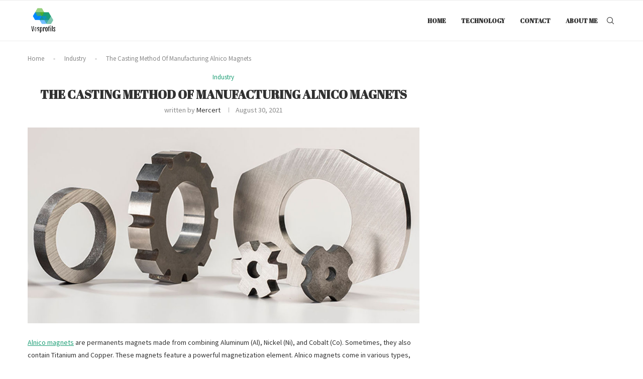

--- FILE ---
content_type: text/html; charset=UTF-8
request_url: https://vosprofils.com/the-casting-method-of-manufacturing-alnico-magnets/
body_size: 18742
content:
<!DOCTYPE html>
<html lang="en-US" prefix="og: https://ogp.me/ns#">
<head>
    <meta charset="UTF-8">
    <meta http-equiv="X-UA-Compatible" content="IE=edge">
    <meta name="viewport" content="width=device-width, initial-scale=1">
    <link rel="profile" href="https://gmpg.org/xfn/11" />
	        <link rel="shortcut icon" href="https://vosprofils.com/wp-content/uploads/sites/219/2019/03/gaoding.png"
              type="image/x-icon"/>
        <link rel="apple-touch-icon" sizes="180x180" href="https://vosprofils.com/wp-content/uploads/sites/219/2019/03/gaoding.png">
	    <link rel="alternate" type="application/rss+xml" title="vosprofils.com RSS Feed"
          href="https://vosprofils.com/feed/"/>
    <link rel="alternate" type="application/atom+xml" title="vosprofils.com Atom Feed"
          href="https://vosprofils.com/feed/atom/"/>
    <link rel="pingback" href="https://vosprofils.com/xmlrpc.php"/>
    <!--[if lt IE 9]>
	<script src="https://vosprofils.com/wp-content/themes/soledad/js/html5.js"></script>
	<![endif]-->
		<style>img:is([sizes="auto" i], [sizes^="auto," i]) { contain-intrinsic-size: 3000px 1500px }</style>
	
<!-- Search Engine Optimization by Rank Math - https://rankmath.com/ -->
<title>The Casting Method Of Manufacturing Alnico Magnets - vosprofils.com</title>
<meta name="description" content="Alnico magnets are permanents magnets made from combining Aluminum (Al), Nickel (Ni), and Cobalt (Co). Sometimes, they also contain Titanium and Copper. These"/>
<meta name="robots" content="follow, index, max-snippet:-1, max-video-preview:-1, max-image-preview:large"/>
<link rel="canonical" href="https://vosprofils.com/the-casting-method-of-manufacturing-alnico-magnets/" />
<meta property="og:locale" content="en_US" />
<meta property="og:type" content="article" />
<meta property="og:title" content="The Casting Method Of Manufacturing Alnico Magnets - vosprofils.com" />
<meta property="og:description" content="Alnico magnets are permanents magnets made from combining Aluminum (Al), Nickel (Ni), and Cobalt (Co). Sometimes, they also contain Titanium and Copper. These" />
<meta property="og:url" content="https://vosprofils.com/the-casting-method-of-manufacturing-alnico-magnets/" />
<meta property="og:site_name" content="manufacture and industry info sharing" />
<meta property="article:section" content="Industry" />
<meta property="og:updated_time" content="2021-09-01T07:28:45+00:00" />
<meta property="og:image" content="https://vosprofils.com/wp-content/uploads/sites/219/2021/09/10-alnico-magnets-manufacturing-alnico-magnets.jpg" />
<meta property="og:image:secure_url" content="https://vosprofils.com/wp-content/uploads/sites/219/2021/09/10-alnico-magnets-manufacturing-alnico-magnets.jpg" />
<meta property="og:image:width" content="1000" />
<meta property="og:image:height" content="500" />
<meta property="og:image:alt" content="The Casting Method Of Manufacturing Alnico Magnets" />
<meta property="og:image:type" content="image/jpeg" />
<meta name="twitter:card" content="summary_large_image" />
<meta name="twitter:title" content="The Casting Method Of Manufacturing Alnico Magnets - vosprofils.com" />
<meta name="twitter:description" content="Alnico magnets are permanents magnets made from combining Aluminum (Al), Nickel (Ni), and Cobalt (Co). Sometimes, they also contain Titanium and Copper. These" />
<meta name="twitter:image" content="https://vosprofils.com/wp-content/uploads/sites/219/2021/09/10-alnico-magnets-manufacturing-alnico-magnets.jpg" />
<meta name="twitter:label1" content="Written by" />
<meta name="twitter:data1" content="Mercert" />
<meta name="twitter:label2" content="Time to read" />
<meta name="twitter:data2" content="2 minutes" />
<!-- /Rank Math WordPress SEO plugin -->

<link rel='dns-prefetch' href='//fonts.googleapis.com' />
<link rel="alternate" type="application/rss+xml" title="vosprofils.com &raquo; Feed" href="https://vosprofils.com/feed/" />
<link rel="alternate" type="application/rss+xml" title="vosprofils.com &raquo; Comments Feed" href="https://vosprofils.com/comments/feed/" />
<script type="text/javascript">
/* <![CDATA[ */
window._wpemojiSettings = {"baseUrl":"https:\/\/s.w.org\/images\/core\/emoji\/16.0.1\/72x72\/","ext":".png","svgUrl":"https:\/\/s.w.org\/images\/core\/emoji\/16.0.1\/svg\/","svgExt":".svg","source":{"concatemoji":"https:\/\/vosprofils.com\/wp-includes\/js\/wp-emoji-release.min.js?ver=6.8.3"}};
/*! This file is auto-generated */
!function(s,n){var o,i,e;function c(e){try{var t={supportTests:e,timestamp:(new Date).valueOf()};sessionStorage.setItem(o,JSON.stringify(t))}catch(e){}}function p(e,t,n){e.clearRect(0,0,e.canvas.width,e.canvas.height),e.fillText(t,0,0);var t=new Uint32Array(e.getImageData(0,0,e.canvas.width,e.canvas.height).data),a=(e.clearRect(0,0,e.canvas.width,e.canvas.height),e.fillText(n,0,0),new Uint32Array(e.getImageData(0,0,e.canvas.width,e.canvas.height).data));return t.every(function(e,t){return e===a[t]})}function u(e,t){e.clearRect(0,0,e.canvas.width,e.canvas.height),e.fillText(t,0,0);for(var n=e.getImageData(16,16,1,1),a=0;a<n.data.length;a++)if(0!==n.data[a])return!1;return!0}function f(e,t,n,a){switch(t){case"flag":return n(e,"\ud83c\udff3\ufe0f\u200d\u26a7\ufe0f","\ud83c\udff3\ufe0f\u200b\u26a7\ufe0f")?!1:!n(e,"\ud83c\udde8\ud83c\uddf6","\ud83c\udde8\u200b\ud83c\uddf6")&&!n(e,"\ud83c\udff4\udb40\udc67\udb40\udc62\udb40\udc65\udb40\udc6e\udb40\udc67\udb40\udc7f","\ud83c\udff4\u200b\udb40\udc67\u200b\udb40\udc62\u200b\udb40\udc65\u200b\udb40\udc6e\u200b\udb40\udc67\u200b\udb40\udc7f");case"emoji":return!a(e,"\ud83e\udedf")}return!1}function g(e,t,n,a){var r="undefined"!=typeof WorkerGlobalScope&&self instanceof WorkerGlobalScope?new OffscreenCanvas(300,150):s.createElement("canvas"),o=r.getContext("2d",{willReadFrequently:!0}),i=(o.textBaseline="top",o.font="600 32px Arial",{});return e.forEach(function(e){i[e]=t(o,e,n,a)}),i}function t(e){var t=s.createElement("script");t.src=e,t.defer=!0,s.head.appendChild(t)}"undefined"!=typeof Promise&&(o="wpEmojiSettingsSupports",i=["flag","emoji"],n.supports={everything:!0,everythingExceptFlag:!0},e=new Promise(function(e){s.addEventListener("DOMContentLoaded",e,{once:!0})}),new Promise(function(t){var n=function(){try{var e=JSON.parse(sessionStorage.getItem(o));if("object"==typeof e&&"number"==typeof e.timestamp&&(new Date).valueOf()<e.timestamp+604800&&"object"==typeof e.supportTests)return e.supportTests}catch(e){}return null}();if(!n){if("undefined"!=typeof Worker&&"undefined"!=typeof OffscreenCanvas&&"undefined"!=typeof URL&&URL.createObjectURL&&"undefined"!=typeof Blob)try{var e="postMessage("+g.toString()+"("+[JSON.stringify(i),f.toString(),p.toString(),u.toString()].join(",")+"));",a=new Blob([e],{type:"text/javascript"}),r=new Worker(URL.createObjectURL(a),{name:"wpTestEmojiSupports"});return void(r.onmessage=function(e){c(n=e.data),r.terminate(),t(n)})}catch(e){}c(n=g(i,f,p,u))}t(n)}).then(function(e){for(var t in e)n.supports[t]=e[t],n.supports.everything=n.supports.everything&&n.supports[t],"flag"!==t&&(n.supports.everythingExceptFlag=n.supports.everythingExceptFlag&&n.supports[t]);n.supports.everythingExceptFlag=n.supports.everythingExceptFlag&&!n.supports.flag,n.DOMReady=!1,n.readyCallback=function(){n.DOMReady=!0}}).then(function(){return e}).then(function(){var e;n.supports.everything||(n.readyCallback(),(e=n.source||{}).concatemoji?t(e.concatemoji):e.wpemoji&&e.twemoji&&(t(e.twemoji),t(e.wpemoji)))}))}((window,document),window._wpemojiSettings);
/* ]]> */
</script>
<style id='wp-emoji-styles-inline-css' type='text/css'>

	img.wp-smiley, img.emoji {
		display: inline !important;
		border: none !important;
		box-shadow: none !important;
		height: 1em !important;
		width: 1em !important;
		margin: 0 0.07em !important;
		vertical-align: -0.1em !important;
		background: none !important;
		padding: 0 !important;
	}
</style>
<link rel='stylesheet' id='wp-block-library-css' href='https://vosprofils.com/wp-includes/css/dist/block-library/style.min.css?ver=6.8.3' type='text/css' media='all' />
<style id='wp-block-library-theme-inline-css' type='text/css'>
.wp-block-audio :where(figcaption){color:#555;font-size:13px;text-align:center}.is-dark-theme .wp-block-audio :where(figcaption){color:#ffffffa6}.wp-block-audio{margin:0 0 1em}.wp-block-code{border:1px solid #ccc;border-radius:4px;font-family:Menlo,Consolas,monaco,monospace;padding:.8em 1em}.wp-block-embed :where(figcaption){color:#555;font-size:13px;text-align:center}.is-dark-theme .wp-block-embed :where(figcaption){color:#ffffffa6}.wp-block-embed{margin:0 0 1em}.blocks-gallery-caption{color:#555;font-size:13px;text-align:center}.is-dark-theme .blocks-gallery-caption{color:#ffffffa6}:root :where(.wp-block-image figcaption){color:#555;font-size:13px;text-align:center}.is-dark-theme :root :where(.wp-block-image figcaption){color:#ffffffa6}.wp-block-image{margin:0 0 1em}.wp-block-pullquote{border-bottom:4px solid;border-top:4px solid;color:currentColor;margin-bottom:1.75em}.wp-block-pullquote cite,.wp-block-pullquote footer,.wp-block-pullquote__citation{color:currentColor;font-size:.8125em;font-style:normal;text-transform:uppercase}.wp-block-quote{border-left:.25em solid;margin:0 0 1.75em;padding-left:1em}.wp-block-quote cite,.wp-block-quote footer{color:currentColor;font-size:.8125em;font-style:normal;position:relative}.wp-block-quote:where(.has-text-align-right){border-left:none;border-right:.25em solid;padding-left:0;padding-right:1em}.wp-block-quote:where(.has-text-align-center){border:none;padding-left:0}.wp-block-quote.is-large,.wp-block-quote.is-style-large,.wp-block-quote:where(.is-style-plain){border:none}.wp-block-search .wp-block-search__label{font-weight:700}.wp-block-search__button{border:1px solid #ccc;padding:.375em .625em}:where(.wp-block-group.has-background){padding:1.25em 2.375em}.wp-block-separator.has-css-opacity{opacity:.4}.wp-block-separator{border:none;border-bottom:2px solid;margin-left:auto;margin-right:auto}.wp-block-separator.has-alpha-channel-opacity{opacity:1}.wp-block-separator:not(.is-style-wide):not(.is-style-dots){width:100px}.wp-block-separator.has-background:not(.is-style-dots){border-bottom:none;height:1px}.wp-block-separator.has-background:not(.is-style-wide):not(.is-style-dots){height:2px}.wp-block-table{margin:0 0 1em}.wp-block-table td,.wp-block-table th{word-break:normal}.wp-block-table :where(figcaption){color:#555;font-size:13px;text-align:center}.is-dark-theme .wp-block-table :where(figcaption){color:#ffffffa6}.wp-block-video :where(figcaption){color:#555;font-size:13px;text-align:center}.is-dark-theme .wp-block-video :where(figcaption){color:#ffffffa6}.wp-block-video{margin:0 0 1em}:root :where(.wp-block-template-part.has-background){margin-bottom:0;margin-top:0;padding:1.25em 2.375em}
</style>
<style id='classic-theme-styles-inline-css' type='text/css'>
/*! This file is auto-generated */
.wp-block-button__link{color:#fff;background-color:#32373c;border-radius:9999px;box-shadow:none;text-decoration:none;padding:calc(.667em + 2px) calc(1.333em + 2px);font-size:1.125em}.wp-block-file__button{background:#32373c;color:#fff;text-decoration:none}
</style>
<style id='global-styles-inline-css' type='text/css'>
:root{--wp--preset--aspect-ratio--square: 1;--wp--preset--aspect-ratio--4-3: 4/3;--wp--preset--aspect-ratio--3-4: 3/4;--wp--preset--aspect-ratio--3-2: 3/2;--wp--preset--aspect-ratio--2-3: 2/3;--wp--preset--aspect-ratio--16-9: 16/9;--wp--preset--aspect-ratio--9-16: 9/16;--wp--preset--color--black: #000000;--wp--preset--color--cyan-bluish-gray: #abb8c3;--wp--preset--color--white: #ffffff;--wp--preset--color--pale-pink: #f78da7;--wp--preset--color--vivid-red: #cf2e2e;--wp--preset--color--luminous-vivid-orange: #ff6900;--wp--preset--color--luminous-vivid-amber: #fcb900;--wp--preset--color--light-green-cyan: #7bdcb5;--wp--preset--color--vivid-green-cyan: #00d084;--wp--preset--color--pale-cyan-blue: #8ed1fc;--wp--preset--color--vivid-cyan-blue: #0693e3;--wp--preset--color--vivid-purple: #9b51e0;--wp--preset--gradient--vivid-cyan-blue-to-vivid-purple: linear-gradient(135deg,rgba(6,147,227,1) 0%,rgb(155,81,224) 100%);--wp--preset--gradient--light-green-cyan-to-vivid-green-cyan: linear-gradient(135deg,rgb(122,220,180) 0%,rgb(0,208,130) 100%);--wp--preset--gradient--luminous-vivid-amber-to-luminous-vivid-orange: linear-gradient(135deg,rgba(252,185,0,1) 0%,rgba(255,105,0,1) 100%);--wp--preset--gradient--luminous-vivid-orange-to-vivid-red: linear-gradient(135deg,rgba(255,105,0,1) 0%,rgb(207,46,46) 100%);--wp--preset--gradient--very-light-gray-to-cyan-bluish-gray: linear-gradient(135deg,rgb(238,238,238) 0%,rgb(169,184,195) 100%);--wp--preset--gradient--cool-to-warm-spectrum: linear-gradient(135deg,rgb(74,234,220) 0%,rgb(151,120,209) 20%,rgb(207,42,186) 40%,rgb(238,44,130) 60%,rgb(251,105,98) 80%,rgb(254,248,76) 100%);--wp--preset--gradient--blush-light-purple: linear-gradient(135deg,rgb(255,206,236) 0%,rgb(152,150,240) 100%);--wp--preset--gradient--blush-bordeaux: linear-gradient(135deg,rgb(254,205,165) 0%,rgb(254,45,45) 50%,rgb(107,0,62) 100%);--wp--preset--gradient--luminous-dusk: linear-gradient(135deg,rgb(255,203,112) 0%,rgb(199,81,192) 50%,rgb(65,88,208) 100%);--wp--preset--gradient--pale-ocean: linear-gradient(135deg,rgb(255,245,203) 0%,rgb(182,227,212) 50%,rgb(51,167,181) 100%);--wp--preset--gradient--electric-grass: linear-gradient(135deg,rgb(202,248,128) 0%,rgb(113,206,126) 100%);--wp--preset--gradient--midnight: linear-gradient(135deg,rgb(2,3,129) 0%,rgb(40,116,252) 100%);--wp--preset--font-size--small: 12px;--wp--preset--font-size--medium: 20px;--wp--preset--font-size--large: 32px;--wp--preset--font-size--x-large: 42px;--wp--preset--font-size--normal: 14px;--wp--preset--font-size--huge: 42px;--wp--preset--spacing--20: 0.44rem;--wp--preset--spacing--30: 0.67rem;--wp--preset--spacing--40: 1rem;--wp--preset--spacing--50: 1.5rem;--wp--preset--spacing--60: 2.25rem;--wp--preset--spacing--70: 3.38rem;--wp--preset--spacing--80: 5.06rem;--wp--preset--shadow--natural: 6px 6px 9px rgba(0, 0, 0, 0.2);--wp--preset--shadow--deep: 12px 12px 50px rgba(0, 0, 0, 0.4);--wp--preset--shadow--sharp: 6px 6px 0px rgba(0, 0, 0, 0.2);--wp--preset--shadow--outlined: 6px 6px 0px -3px rgba(255, 255, 255, 1), 6px 6px rgba(0, 0, 0, 1);--wp--preset--shadow--crisp: 6px 6px 0px rgba(0, 0, 0, 1);}:where(.is-layout-flex){gap: 0.5em;}:where(.is-layout-grid){gap: 0.5em;}body .is-layout-flex{display: flex;}.is-layout-flex{flex-wrap: wrap;align-items: center;}.is-layout-flex > :is(*, div){margin: 0;}body .is-layout-grid{display: grid;}.is-layout-grid > :is(*, div){margin: 0;}:where(.wp-block-columns.is-layout-flex){gap: 2em;}:where(.wp-block-columns.is-layout-grid){gap: 2em;}:where(.wp-block-post-template.is-layout-flex){gap: 1.25em;}:where(.wp-block-post-template.is-layout-grid){gap: 1.25em;}.has-black-color{color: var(--wp--preset--color--black) !important;}.has-cyan-bluish-gray-color{color: var(--wp--preset--color--cyan-bluish-gray) !important;}.has-white-color{color: var(--wp--preset--color--white) !important;}.has-pale-pink-color{color: var(--wp--preset--color--pale-pink) !important;}.has-vivid-red-color{color: var(--wp--preset--color--vivid-red) !important;}.has-luminous-vivid-orange-color{color: var(--wp--preset--color--luminous-vivid-orange) !important;}.has-luminous-vivid-amber-color{color: var(--wp--preset--color--luminous-vivid-amber) !important;}.has-light-green-cyan-color{color: var(--wp--preset--color--light-green-cyan) !important;}.has-vivid-green-cyan-color{color: var(--wp--preset--color--vivid-green-cyan) !important;}.has-pale-cyan-blue-color{color: var(--wp--preset--color--pale-cyan-blue) !important;}.has-vivid-cyan-blue-color{color: var(--wp--preset--color--vivid-cyan-blue) !important;}.has-vivid-purple-color{color: var(--wp--preset--color--vivid-purple) !important;}.has-black-background-color{background-color: var(--wp--preset--color--black) !important;}.has-cyan-bluish-gray-background-color{background-color: var(--wp--preset--color--cyan-bluish-gray) !important;}.has-white-background-color{background-color: var(--wp--preset--color--white) !important;}.has-pale-pink-background-color{background-color: var(--wp--preset--color--pale-pink) !important;}.has-vivid-red-background-color{background-color: var(--wp--preset--color--vivid-red) !important;}.has-luminous-vivid-orange-background-color{background-color: var(--wp--preset--color--luminous-vivid-orange) !important;}.has-luminous-vivid-amber-background-color{background-color: var(--wp--preset--color--luminous-vivid-amber) !important;}.has-light-green-cyan-background-color{background-color: var(--wp--preset--color--light-green-cyan) !important;}.has-vivid-green-cyan-background-color{background-color: var(--wp--preset--color--vivid-green-cyan) !important;}.has-pale-cyan-blue-background-color{background-color: var(--wp--preset--color--pale-cyan-blue) !important;}.has-vivid-cyan-blue-background-color{background-color: var(--wp--preset--color--vivid-cyan-blue) !important;}.has-vivid-purple-background-color{background-color: var(--wp--preset--color--vivid-purple) !important;}.has-black-border-color{border-color: var(--wp--preset--color--black) !important;}.has-cyan-bluish-gray-border-color{border-color: var(--wp--preset--color--cyan-bluish-gray) !important;}.has-white-border-color{border-color: var(--wp--preset--color--white) !important;}.has-pale-pink-border-color{border-color: var(--wp--preset--color--pale-pink) !important;}.has-vivid-red-border-color{border-color: var(--wp--preset--color--vivid-red) !important;}.has-luminous-vivid-orange-border-color{border-color: var(--wp--preset--color--luminous-vivid-orange) !important;}.has-luminous-vivid-amber-border-color{border-color: var(--wp--preset--color--luminous-vivid-amber) !important;}.has-light-green-cyan-border-color{border-color: var(--wp--preset--color--light-green-cyan) !important;}.has-vivid-green-cyan-border-color{border-color: var(--wp--preset--color--vivid-green-cyan) !important;}.has-pale-cyan-blue-border-color{border-color: var(--wp--preset--color--pale-cyan-blue) !important;}.has-vivid-cyan-blue-border-color{border-color: var(--wp--preset--color--vivid-cyan-blue) !important;}.has-vivid-purple-border-color{border-color: var(--wp--preset--color--vivid-purple) !important;}.has-vivid-cyan-blue-to-vivid-purple-gradient-background{background: var(--wp--preset--gradient--vivid-cyan-blue-to-vivid-purple) !important;}.has-light-green-cyan-to-vivid-green-cyan-gradient-background{background: var(--wp--preset--gradient--light-green-cyan-to-vivid-green-cyan) !important;}.has-luminous-vivid-amber-to-luminous-vivid-orange-gradient-background{background: var(--wp--preset--gradient--luminous-vivid-amber-to-luminous-vivid-orange) !important;}.has-luminous-vivid-orange-to-vivid-red-gradient-background{background: var(--wp--preset--gradient--luminous-vivid-orange-to-vivid-red) !important;}.has-very-light-gray-to-cyan-bluish-gray-gradient-background{background: var(--wp--preset--gradient--very-light-gray-to-cyan-bluish-gray) !important;}.has-cool-to-warm-spectrum-gradient-background{background: var(--wp--preset--gradient--cool-to-warm-spectrum) !important;}.has-blush-light-purple-gradient-background{background: var(--wp--preset--gradient--blush-light-purple) !important;}.has-blush-bordeaux-gradient-background{background: var(--wp--preset--gradient--blush-bordeaux) !important;}.has-luminous-dusk-gradient-background{background: var(--wp--preset--gradient--luminous-dusk) !important;}.has-pale-ocean-gradient-background{background: var(--wp--preset--gradient--pale-ocean) !important;}.has-electric-grass-gradient-background{background: var(--wp--preset--gradient--electric-grass) !important;}.has-midnight-gradient-background{background: var(--wp--preset--gradient--midnight) !important;}.has-small-font-size{font-size: var(--wp--preset--font-size--small) !important;}.has-medium-font-size{font-size: var(--wp--preset--font-size--medium) !important;}.has-large-font-size{font-size: var(--wp--preset--font-size--large) !important;}.has-x-large-font-size{font-size: var(--wp--preset--font-size--x-large) !important;}
:where(.wp-block-post-template.is-layout-flex){gap: 1.25em;}:where(.wp-block-post-template.is-layout-grid){gap: 1.25em;}
:where(.wp-block-columns.is-layout-flex){gap: 2em;}:where(.wp-block-columns.is-layout-grid){gap: 2em;}
:root :where(.wp-block-pullquote){font-size: 1.5em;line-height: 1.6;}
</style>
<link rel='stylesheet' id='contact-form-7-css' href='https://vosprofils.com/wp-content/plugins/contact-form-7/includes/css/styles.css?ver=6.1.4' type='text/css' media='all' />
<link rel='stylesheet' id='penci-fonts-css' href='https://fonts.googleapis.com/css?family=Abril+Fatface%3A300%2C300italic%2C400%2C400italic%2C500%2C500italic%2C700%2C700italic%2C800%2C800italic%7CSource+Sans+Pro%3A300%2C300italic%2C400%2C400italic%2C500%2C500italic%2C600%2C600italic%2C700%2C700italic%2C800%2C800italic%26subset%3Dlatin%2Ccyrillic%2Ccyrillic-ext%2Cgreek%2Cgreek-ext%2Clatin-ext&#038;display=swap&#038;ver=8.2.8' type='text/css' media='all' />
<link rel='stylesheet' id='penci-main-style-css' href='https://vosprofils.com/wp-content/themes/soledad/main.css?ver=8.2.8' type='text/css' media='all' />
<link rel='stylesheet' id='penci-font-awesomeold-css' href='https://vosprofils.com/wp-content/themes/soledad/css/font-awesome.4.7.0.swap.min.css?ver=4.7.0' type='text/css' media='all' />
<link rel='stylesheet' id='penci_icon-css' href='https://vosprofils.com/wp-content/themes/soledad/css/penci-icon.css?ver=8.2.8' type='text/css' media='all' />
<link rel='stylesheet' id='penci_style-css' href='https://vosprofils.com/wp-content/themes/soledad/style.css?ver=8.2.8' type='text/css' media='all' />
<link rel='stylesheet' id='penci_social_counter-css' href='https://vosprofils.com/wp-content/themes/soledad/css/social-counter.css?ver=8.2.8' type='text/css' media='all' />
<script type="text/javascript" src="https://vosprofils.com/wp-includes/js/jquery/jquery.min.js?ver=3.7.1" id="jquery-core-js"></script>
<script type="text/javascript" src="https://vosprofils.com/wp-includes/js/jquery/jquery-migrate.min.js?ver=3.4.1" id="jquery-migrate-js"></script>
<link rel="https://api.w.org/" href="https://vosprofils.com/wp-json/" /><link rel="alternate" title="JSON" type="application/json" href="https://vosprofils.com/wp-json/wp/v2/posts/1453" /><link rel="EditURI" type="application/rsd+xml" title="RSD" href="https://vosprofils.com/xmlrpc.php?rsd" />
<meta name="generator" content="WordPress 6.8.3" />
<link rel='shortlink' href='https://vosprofils.com/?p=1453' />
<link rel="alternate" title="oEmbed (JSON)" type="application/json+oembed" href="https://vosprofils.com/wp-json/oembed/1.0/embed?url=https%3A%2F%2Fvosprofils.com%2Fthe-casting-method-of-manufacturing-alnico-magnets%2F" />
<link rel="alternate" title="oEmbed (XML)" type="text/xml+oembed" href="https://vosprofils.com/wp-json/oembed/1.0/embed?url=https%3A%2F%2Fvosprofils.com%2Fthe-casting-method-of-manufacturing-alnico-magnets%2F&#038;format=xml" />
<style id="penci-custom-style" type="text/css">body{ --pcbg-cl: #fff; --pctext-cl: #313131; --pcborder-cl: #dedede; --pcheading-cl: #313131; --pcmeta-cl: #888888; --pcaccent-cl: #6eb48c; --pcbody-font: 'PT Serif', serif; --pchead-font: 'Raleway', sans-serif; --pchead-wei: bold; } .single.penci-body-single-style-5 #header, .single.penci-body-single-style-6 #header, .single.penci-body-single-style-10 #header, .single.penci-body-single-style-5 .pc-wrapbuilder-header, .single.penci-body-single-style-6 .pc-wrapbuilder-header, .single.penci-body-single-style-10 .pc-wrapbuilder-header { --pchd-mg: 40px; } .fluid-width-video-wrapper > div { position: absolute; left: 0; right: 0; top: 0; width: 100%; height: 100%; } .yt-video-place { position: relative; text-align: center; } .yt-video-place.embed-responsive .start-video { display: block; top: 0; left: 0; bottom: 0; right: 0; position: absolute; transform: none; } .yt-video-place.embed-responsive .start-video img { margin: 0; padding: 0; top: 50%; display: inline-block; position: absolute; left: 50%; transform: translate(-50%, -50%); width: 68px; height: auto; } body { --pchead-font: 'Abril Fatface', sans-serif; } body { --pcbody-font: 'Source Sans Pro', sans-serif; } p{ line-height: 1.8; } .penci-hide-tagupdated{ display: none !important; } .featured-area .penci-image-holder, .featured-area .penci-slider4-overlay, .featured-area .penci-slide-overlay .overlay-link, .featured-style-29 .featured-slider-overlay, .penci-slider38-overlay{ border-radius: ; -webkit-border-radius: ; } .penci-featured-content-right:before{ border-top-right-radius: ; border-bottom-right-radius: ; } .penci-flat-overlay .penci-slide-overlay .penci-mag-featured-content:before{ border-bottom-left-radius: ; border-bottom-right-radius: ; } .container-single .post-image{ border-radius: ; -webkit-border-radius: ; } .penci-mega-thumbnail .penci-image-holder{ border-radius: ; -webkit-border-radius: ; } body{ --pcaccent-cl: #1c9e75; } .penci-menuhbg-toggle:hover .lines-button:after, .penci-menuhbg-toggle:hover .penci-lines:before, .penci-menuhbg-toggle:hover .penci-lines:after,.tags-share-box.tags-share-box-s2 .post-share-plike,.penci-video_playlist .penci-playlist-title,.pencisc-column-2.penci-video_playlist .penci-video-nav .playlist-panel-item, .pencisc-column-1.penci-video_playlist .penci-video-nav .playlist-panel-item,.penci-video_playlist .penci-custom-scroll::-webkit-scrollbar-thumb, .pencisc-button, .post-entry .pencisc-button, .penci-dropcap-box, .penci-dropcap-circle, .penci-login-register input[type="submit"]:hover, .penci-ld .penci-ldin:before, .penci-ldspinner > div{ background: #1c9e75; } a, .post-entry .penci-portfolio-filter ul li a:hover, .penci-portfolio-filter ul li a:hover, .penci-portfolio-filter ul li.active a, .post-entry .penci-portfolio-filter ul li.active a, .penci-countdown .countdown-amount, .archive-box h1, .post-entry a, .container.penci-breadcrumb span a:hover,.container.penci-breadcrumb a:hover, .post-entry blockquote:before, .post-entry blockquote cite, .post-entry blockquote .author, .wpb_text_column blockquote:before, .wpb_text_column blockquote cite, .wpb_text_column blockquote .author, .penci-pagination a:hover, ul.penci-topbar-menu > li a:hover, div.penci-topbar-menu > ul > li a:hover, .penci-recipe-heading a.penci-recipe-print,.penci-review-metas .penci-review-btnbuy, .main-nav-social a:hover, .widget-social .remove-circle a:hover i, .penci-recipe-index .cat > a.penci-cat-name, #bbpress-forums li.bbp-body ul.forum li.bbp-forum-info a:hover, #bbpress-forums li.bbp-body ul.topic li.bbp-topic-title a:hover, #bbpress-forums li.bbp-body ul.forum li.bbp-forum-info .bbp-forum-content a, #bbpress-forums li.bbp-body ul.topic p.bbp-topic-meta a, #bbpress-forums .bbp-breadcrumb a:hover, #bbpress-forums .bbp-forum-freshness a:hover, #bbpress-forums .bbp-topic-freshness a:hover, #buddypress ul.item-list li div.item-title a, #buddypress ul.item-list li h4 a, #buddypress .activity-header a:first-child, #buddypress .comment-meta a:first-child, #buddypress .acomment-meta a:first-child, div.bbp-template-notice a:hover, .penci-menu-hbg .menu li a .indicator:hover, .penci-menu-hbg .menu li a:hover, #sidebar-nav .menu li a:hover, .penci-rlt-popup .rltpopup-meta .rltpopup-title:hover, .penci-video_playlist .penci-video-playlist-item .penci-video-title:hover, .penci_list_shortcode li:before, .penci-dropcap-box-outline, .penci-dropcap-circle-outline, .penci-dropcap-regular, .penci-dropcap-bold{ color: #1c9e75; } .penci-home-popular-post ul.slick-dots li button:hover, .penci-home-popular-post ul.slick-dots li.slick-active button, .post-entry blockquote .author span:after, .error-image:after, .error-404 .go-back-home a:after, .penci-header-signup-form, .woocommerce span.onsale, .woocommerce #respond input#submit:hover, .woocommerce a.button:hover, .woocommerce button.button:hover, .woocommerce input.button:hover, .woocommerce nav.woocommerce-pagination ul li span.current, .woocommerce div.product .entry-summary div[itemprop="description"]:before, .woocommerce div.product .entry-summary div[itemprop="description"] blockquote .author span:after, .woocommerce div.product .woocommerce-tabs #tab-description blockquote .author span:after, .woocommerce #respond input#submit.alt:hover, .woocommerce a.button.alt:hover, .woocommerce button.button.alt:hover, .woocommerce input.button.alt:hover, .pcheader-icon.shoping-cart-icon > a > span, #penci-demobar .buy-button, #penci-demobar .buy-button:hover, .penci-recipe-heading a.penci-recipe-print:hover,.penci-review-metas .penci-review-btnbuy:hover, .penci-review-process span, .penci-review-score-total, #navigation.menu-style-2 ul.menu ul.sub-menu:before, #navigation.menu-style-2 .menu ul ul.sub-menu:before, .penci-go-to-top-floating, .post-entry.blockquote-style-2 blockquote:before, #bbpress-forums #bbp-search-form .button, #bbpress-forums #bbp-search-form .button:hover, .wrapper-boxed .bbp-pagination-links span.current, #bbpress-forums #bbp_reply_submit:hover, #bbpress-forums #bbp_topic_submit:hover,#main .bbp-login-form .bbp-submit-wrapper button[type="submit"]:hover, #buddypress .dir-search input[type=submit], #buddypress .groups-members-search input[type=submit], #buddypress button:hover, #buddypress a.button:hover, #buddypress a.button:focus, #buddypress input[type=button]:hover, #buddypress input[type=reset]:hover, #buddypress ul.button-nav li a:hover, #buddypress ul.button-nav li.current a, #buddypress div.generic-button a:hover, #buddypress .comment-reply-link:hover, #buddypress input[type=submit]:hover, #buddypress div.pagination .pagination-links .current, #buddypress div.item-list-tabs ul li.selected a, #buddypress div.item-list-tabs ul li.current a, #buddypress div.item-list-tabs ul li a:hover, #buddypress table.notifications thead tr, #buddypress table.notifications-settings thead tr, #buddypress table.profile-settings thead tr, #buddypress table.profile-fields thead tr, #buddypress table.wp-profile-fields thead tr, #buddypress table.messages-notices thead tr, #buddypress table.forum thead tr, #buddypress input[type=submit] { background-color: #1c9e75; } .penci-pagination ul.page-numbers li span.current, #comments_pagination span { color: #fff; background: #1c9e75; border-color: #1c9e75; } .footer-instagram h4.footer-instagram-title > span:before, .woocommerce nav.woocommerce-pagination ul li span.current, .penci-pagination.penci-ajax-more a.penci-ajax-more-button:hover, .penci-recipe-heading a.penci-recipe-print:hover,.penci-review-metas .penci-review-btnbuy:hover, .home-featured-cat-content.style-14 .magcat-padding:before, .wrapper-boxed .bbp-pagination-links span.current, #buddypress .dir-search input[type=submit], #buddypress .groups-members-search input[type=submit], #buddypress button:hover, #buddypress a.button:hover, #buddypress a.button:focus, #buddypress input[type=button]:hover, #buddypress input[type=reset]:hover, #buddypress ul.button-nav li a:hover, #buddypress ul.button-nav li.current a, #buddypress div.generic-button a:hover, #buddypress .comment-reply-link:hover, #buddypress input[type=submit]:hover, #buddypress div.pagination .pagination-links .current, #buddypress input[type=submit], form.pc-searchform.penci-hbg-search-form input.search-input:hover, form.pc-searchform.penci-hbg-search-form input.search-input:focus, .penci-dropcap-box-outline, .penci-dropcap-circle-outline { border-color: #1c9e75; } .woocommerce .woocommerce-error, .woocommerce .woocommerce-info, .woocommerce .woocommerce-message { border-top-color: #1c9e75; } .penci-slider ol.penci-control-nav li a.penci-active, .penci-slider ol.penci-control-nav li a:hover, .penci-related-carousel .owl-dot.active span, .penci-owl-carousel-slider .owl-dot.active span{ border-color: #1c9e75; background-color: #1c9e75; } .woocommerce .woocommerce-message:before, .woocommerce form.checkout table.shop_table .order-total .amount, .woocommerce ul.products li.product .price ins, .woocommerce ul.products li.product .price, .woocommerce div.product p.price ins, .woocommerce div.product span.price ins, .woocommerce div.product p.price, .woocommerce div.product .entry-summary div[itemprop="description"] blockquote:before, .woocommerce div.product .woocommerce-tabs #tab-description blockquote:before, .woocommerce div.product .entry-summary div[itemprop="description"] blockquote cite, .woocommerce div.product .entry-summary div[itemprop="description"] blockquote .author, .woocommerce div.product .woocommerce-tabs #tab-description blockquote cite, .woocommerce div.product .woocommerce-tabs #tab-description blockquote .author, .woocommerce div.product .product_meta > span a:hover, .woocommerce div.product .woocommerce-tabs ul.tabs li.active, .woocommerce ul.cart_list li .amount, .woocommerce ul.product_list_widget li .amount, .woocommerce table.shop_table td.product-name a:hover, .woocommerce table.shop_table td.product-price span, .woocommerce table.shop_table td.product-subtotal span, .woocommerce-cart .cart-collaterals .cart_totals table td .amount, .woocommerce .woocommerce-info:before, .woocommerce div.product span.price, .penci-container-inside.penci-breadcrumb span a:hover,.penci-container-inside.penci-breadcrumb a:hover { color: #1c9e75; } .standard-content .penci-more-link.penci-more-link-button a.more-link, .penci-readmore-btn.penci-btn-make-button a, .penci-featured-cat-seemore.penci-btn-make-button a{ background-color: #1c9e75; color: #fff; } .penci-vernav-toggle:before{ border-top-color: #1c9e75; color: #fff; } .headline-title { background-color: #1c9e75; } .headline-title.nticker-style-2:after, .headline-title.nticker-style-4:after{ border-color: #1c9e75; } body:not(.pcdm-enable) a.penci-topbar-post-title:hover { color: #1c9e75; } body:not(.pcdm-enable) ul.penci-topbar-menu > li a:hover, body:not(.pcdm-enable) div.penci-topbar-menu > ul > li a:hover { color: #1c9e75; } body:not(.pcdm-enable) .penci-topbar-social a:hover { color: #1c9e75; } #penci-login-popup:before{ opacity: ; } #navigation .penci-megamenu .penci-mega-child-categories a.cat-active, #navigation .menu .penci-megamenu .penci-mega-child-categories a:hover, #navigation .menu .penci-megamenu .penci-mega-latest-posts .penci-mega-post a:hover { color: #1c9e75; } #navigation .penci-megamenu .penci-mega-thumbnail .mega-cat-name { background: #1c9e75; } #navigation .menu .sub-menu li a:hover, #navigation .menu .sub-menu li.current-menu-item > a, #navigation .sub-menu li:hover > a { color: #1c9e75; } #navigation.menu-style-2 ul.menu ul.sub-menu:before, #navigation.menu-style-2 .menu ul ul.sub-menu:before { background-color: #1c9e75; } .penci-header-signup-form { padding-top: px; padding-bottom: px; } .penci-header-signup-form { background-color: #1c9e75; } .header-social a:hover i, .main-nav-social a:hover, .penci-menuhbg-toggle:hover .lines-button:after, .penci-menuhbg-toggle:hover .penci-lines:before, .penci-menuhbg-toggle:hover .penci-lines:after { color: #1c9e75; } #sidebar-nav .menu li a:hover, .header-social.sidebar-nav-social a:hover i, #sidebar-nav .menu li a .indicator:hover, #sidebar-nav .menu .sub-menu li a .indicator:hover{ color: #1c9e75; } #sidebar-nav-logo:before{ background-color: #1c9e75; } .penci-slide-overlay .overlay-link, .penci-slider38-overlay, .penci-flat-overlay .penci-slide-overlay .penci-mag-featured-content:before { opacity: ; } .penci-item-mag:hover .penci-slide-overlay .overlay-link, .featured-style-38 .item:hover .penci-slider38-overlay, .penci-flat-overlay .penci-item-mag:hover .penci-slide-overlay .penci-mag-featured-content:before { opacity: ; } .penci-featured-content .featured-slider-overlay { opacity: ; } .featured-style-29 .featured-slider-overlay { opacity: ; } .penci-standard-cat .cat > a.penci-cat-name { color: #1c9e75; } .penci-standard-cat .cat:before, .penci-standard-cat .cat:after { background-color: #1c9e75; } .standard-content .penci-post-box-meta .penci-post-share-box a:hover, .standard-content .penci-post-box-meta .penci-post-share-box a.liked { color: #1c9e75; } .header-standard .post-entry a:hover, .header-standard .author-post span a:hover, .standard-content a, .standard-content .post-entry a, .standard-post-entry a.more-link:hover, .penci-post-box-meta .penci-box-meta a:hover, .standard-content .post-entry blockquote:before, .post-entry blockquote cite, .post-entry blockquote .author, .standard-content-special .author-quote span, .standard-content-special .format-post-box .post-format-icon i, .standard-content-special .format-post-box .dt-special a:hover, .standard-content .penci-more-link a.more-link, .standard-content .penci-post-box-meta .penci-box-meta a:hover { color: #1c9e75; } .standard-content .penci-more-link.penci-more-link-button a.more-link{ background-color: #1c9e75; color: #fff; } .standard-content-special .author-quote span:before, .standard-content-special .author-quote span:after, .standard-content .post-entry ul li:before, .post-entry blockquote .author span:after, .header-standard:after { background-color: #1c9e75; } .penci-more-link a.more-link:before, .penci-more-link a.more-link:after { border-color: #1c9e75; } .penci-featured-infor .cat a.penci-cat-name, .penci-grid .cat a.penci-cat-name, .penci-masonry .cat a.penci-cat-name, .penci-featured-infor .cat a.penci-cat-name { color: #1c9e75; } .penci-featured-infor .cat a.penci-cat-name:after, .penci-grid .cat a.penci-cat-name:after, .penci-masonry .cat a.penci-cat-name:after, .penci-featured-infor .cat a.penci-cat-name:after{ border-color: #1c9e75; } .penci-post-share-box a.liked, .penci-post-share-box a:hover { color: #1c9e75; } .overlay-post-box-meta .overlay-share a:hover, .overlay-author a:hover, .penci-grid .standard-content-special .format-post-box .dt-special a:hover, .grid-post-box-meta span a:hover, .grid-post-box-meta span a.comment-link:hover, .penci-grid .standard-content-special .author-quote span, .penci-grid .standard-content-special .format-post-box .post-format-icon i, .grid-mixed .penci-post-box-meta .penci-box-meta a:hover { color: #1c9e75; } .penci-grid .standard-content-special .author-quote span:before, .penci-grid .standard-content-special .author-quote span:after, .grid-header-box:after, .list-post .header-list-style:after { background-color: #1c9e75; } .penci-grid .post-box-meta span:after, .penci-masonry .post-box-meta span:after { border-color: #1c9e75; } .penci-readmore-btn.penci-btn-make-button a{ background-color: #1c9e75; color: #fff; } .penci-grid li.typography-style .overlay-typography { opacity: ; } .penci-grid li.typography-style:hover .overlay-typography { opacity: ; } .penci-grid li.typography-style .item .main-typography h2 a:hover { color: #1c9e75; } .penci-grid li.typography-style .grid-post-box-meta span a:hover { color: #1c9e75; } .overlay-header-box .cat > a.penci-cat-name:hover { color: #1c9e75; } .penci-sidebar-content .penci-border-arrow .inner-arrow, .penci-sidebar-content.style-4 .penci-border-arrow .inner-arrow:before, .penci-sidebar-content.style-4 .penci-border-arrow .inner-arrow:after, .penci-sidebar-content.style-5 .penci-border-arrow, .penci-sidebar-content.style-7 .penci-border-arrow, .penci-sidebar-content.style-9 .penci-border-arrow{ border-color: #1c9e75; } .penci-sidebar-content .penci-border-arrow:before { border-top-color: #1c9e75; } .penci-sidebar-content.style-16 .penci-border-arrow:after{ background-color: #1c9e75; } .penci-sidebar-content.style-7 .penci-border-arrow .inner-arrow:before, .penci-sidebar-content.style-9 .penci-border-arrow .inner-arrow:before { background-color: #1c9e75; } .penci-video_playlist .penci-video-playlist-item .penci-video-title:hover,.widget ul.side-newsfeed li .side-item .side-item-text h4 a:hover, .widget a:hover, .penci-sidebar-content .widget-social a:hover span, .widget-social a:hover span, .penci-tweets-widget-content .icon-tweets, .penci-tweets-widget-content .tweet-intents a, .penci-tweets-widget-content .tweet-intents span:after, .widget-social.remove-circle a:hover i , #wp-calendar tbody td a:hover, .penci-video_playlist .penci-video-playlist-item .penci-video-title:hover, .widget ul.side-newsfeed li .side-item .side-item-text .side-item-meta a:hover{ color: #1c9e75; } .widget .tagcloud a:hover, .widget-social a:hover i, .widget input[type="submit"]:hover,.penci-user-logged-in .penci-user-action-links a:hover,.penci-button:hover, .widget button[type="submit"]:hover { color: #fff; background-color: #1c9e75; border-color: #1c9e75; } .about-widget .about-me-heading:before { border-color: #1c9e75; } .penci-tweets-widget-content .tweet-intents-inner:before, .penci-tweets-widget-content .tweet-intents-inner:after, .pencisc-column-1.penci-video_playlist .penci-video-nav .playlist-panel-item, .penci-video_playlist .penci-custom-scroll::-webkit-scrollbar-thumb, .penci-video_playlist .penci-playlist-title { background-color: #1c9e75; } .penci-owl-carousel.penci-tweets-slider .owl-dots .owl-dot.active span, .penci-owl-carousel.penci-tweets-slider .owl-dots .owl-dot:hover span { border-color: #1c9e75; background-color: #1c9e75; } .footer-subscribe .widget .mc4wp-form input[type="submit"]:hover { background-color: #1c9e75; } .footer-widget-wrapper .penci-tweets-widget-content .icon-tweets, .footer-widget-wrapper .penci-tweets-widget-content .tweet-intents a, .footer-widget-wrapper .penci-tweets-widget-content .tweet-intents span:after, .footer-widget-wrapper .widget ul.side-newsfeed li .side-item .side-item-text h4 a:hover, .footer-widget-wrapper .widget a:hover, .footer-widget-wrapper .widget-social a:hover span, .footer-widget-wrapper a:hover, .footer-widget-wrapper .widget-social.remove-circle a:hover i, .footer-widget-wrapper .widget ul.side-newsfeed li .side-item .side-item-text .side-item-meta a:hover{ color: #1c9e75; } .footer-widget-wrapper .widget .tagcloud a:hover, .footer-widget-wrapper .widget-social a:hover i, .footer-widget-wrapper .mc4wp-form input[type="submit"]:hover, .footer-widget-wrapper .widget input[type="submit"]:hover,.footer-widget-wrapper .penci-user-logged-in .penci-user-action-links a:hover, .footer-widget-wrapper .widget button[type="submit"]:hover { color: #fff; background-color: #1c9e75; border-color: #1c9e75; } .footer-widget-wrapper .about-widget .about-me-heading:before { border-color: #1c9e75; } .footer-widget-wrapper .penci-tweets-widget-content .tweet-intents-inner:before, .footer-widget-wrapper .penci-tweets-widget-content .tweet-intents-inner:after { background-color: #1c9e75; } .footer-widget-wrapper .penci-owl-carousel.penci-tweets-slider .owl-dots .owl-dot.active span, .footer-widget-wrapper .penci-owl-carousel.penci-tweets-slider .owl-dots .owl-dot:hover span { border-color: #1c9e75; background: #1c9e75; } ul.footer-socials li a:hover i { background-color: #1c9e75; border-color: #1c9e75; } ul.footer-socials li a:hover span { color: #1c9e75; } #footer-section .footer-menu li a:hover { color: #1c9e75; } .penci-go-to-top-floating { background-color: #1c9e75; } #footer-section a { color: #1c9e75; } .comment-content a, .container-single .post-entry a, .container-single .format-post-box .dt-special a:hover, .container-single .author-quote span, .container-single .author-post span a:hover, .post-entry blockquote:before, .post-entry blockquote cite, .post-entry blockquote .author, .wpb_text_column blockquote:before, .wpb_text_column blockquote cite, .wpb_text_column blockquote .author, .post-pagination a:hover, .author-content h5 a:hover, .author-content .author-social:hover, .item-related h3 a:hover, .container-single .format-post-box .post-format-icon i, .container.penci-breadcrumb.single-breadcrumb span a:hover,.container.penci-breadcrumb.single-breadcrumb a:hover, .penci_list_shortcode li:before, .penci-dropcap-box-outline, .penci-dropcap-circle-outline, .penci-dropcap-regular, .penci-dropcap-bold, .header-standard .post-box-meta-single .author-post span a:hover{ color: #1c9e75; } .container-single .standard-content-special .format-post-box, ul.slick-dots li button:hover, ul.slick-dots li.slick-active button, .penci-dropcap-box-outline, .penci-dropcap-circle-outline { border-color: #1c9e75; } ul.slick-dots li button:hover, ul.slick-dots li.slick-active button, #respond h3.comment-reply-title span:before, #respond h3.comment-reply-title span:after, .post-box-title:before, .post-box-title:after, .container-single .author-quote span:before, .container-single .author-quote span:after, .post-entry blockquote .author span:after, .post-entry blockquote .author span:before, .post-entry ul li:before, #respond #submit:hover, div.wpforms-container .wpforms-form.wpforms-form input[type=submit]:hover, div.wpforms-container .wpforms-form.wpforms-form button[type=submit]:hover, div.wpforms-container .wpforms-form.wpforms-form .wpforms-page-button:hover, .wpcf7 input[type="submit"]:hover, .widget_wysija input[type="submit"]:hover, .post-entry.blockquote-style-2 blockquote:before,.tags-share-box.tags-share-box-s2 .post-share-plike, .penci-dropcap-box, .penci-dropcap-circle, .penci-ldspinner > div{ background-color: #1c9e75; } .container-single .post-entry .post-tags a:hover { color: #fff; border-color: #1c9e75; background-color: #1c9e75; } .container-single .penci-standard-cat .cat > a.penci-cat-name { color: #1c9e75; } .container-single .penci-standard-cat .cat:before, .container-single .penci-standard-cat .cat:after { background-color: #1c9e75; } .container-single .post-share a:hover, .container-single .post-share a.liked, .page-share .post-share a:hover { color: #1c9e75; } .tags-share-box.tags-share-box-2_3 .post-share .count-number-like, .post-share .count-number-like { color: #1c9e75; } .post-entry a, .container-single .post-entry a{ color: #1c9e75; } ul.homepage-featured-boxes .penci-fea-in:hover h4 span { color: #1c9e75; } .penci-home-popular-post .item-related h3 a:hover { color: #1c9e75; } .penci-border-arrow.penci-homepage-title .inner-arrow, .penci-homepage-title.style-4 .inner-arrow:before, .penci-homepage-title.style-4 .inner-arrow:after, .penci-homepage-title.style-7, .penci-homepage-title.style-9 { border-color: #1c9e75; } .penci-border-arrow.penci-homepage-title:before { border-top-color: #1c9e75; } .penci-homepage-title.style-5, .penci-homepage-title.style-7{ border-color: #1c9e75; } .penci-homepage-title.style-16.penci-border-arrow:after{ background-color: #1c9e75; } .penci-homepage-title.style-7 .inner-arrow:before, .penci-homepage-title.style-9 .inner-arrow:before{ background-color: #1c9e75; } .home-featured-cat-content .magcat-detail h3 a:hover { color: #1c9e75; } .home-featured-cat-content .grid-post-box-meta span a:hover { color: #1c9e75; } .home-featured-cat-content .first-post .magcat-detail .mag-header:after { background: #1c9e75; } .penci-slider ol.penci-control-nav li a.penci-active, .penci-slider ol.penci-control-nav li a:hover { border-color: #1c9e75; background: #1c9e75; } .home-featured-cat-content .mag-photo .mag-overlay-photo { opacity: ; } .home-featured-cat-content .mag-photo:hover .mag-overlay-photo { opacity: ; } .inner-item-portfolio:hover .penci-portfolio-thumbnail a:after { opacity: ; } .penci_header.penci-header-builder.main-builder-header{}.penci-header-image-logo,.penci-header-text-logo{}.pc-logo-desktop.penci-header-image-logo img{}@media only screen and (max-width: 767px){.penci_navbar_mobile .penci-header-image-logo img{}}.penci_builder_sticky_header_desktop .penci-header-image-logo img{}.penci_navbar_mobile .penci-header-text-logo{}.penci_navbar_mobile .penci-header-image-logo img{}.penci_navbar_mobile .sticky-enable .penci-header-image-logo img{}.pb-logo-sidebar-mobile{}.pc-builder-element.pb-logo-sidebar-mobile img{}.pc-logo-sticky{}.pc-builder-element.pc-logo-sticky.pc-logo img{}.pc-builder-element.pc-main-menu{}.pc-builder-element.pc-second-menu{}.pc-builder-element.pc-third-menu{}.penci-builder.penci-builder-button.button-1{}.penci-builder.penci-builder-button.button-1:hover{}.penci-builder.penci-builder-button.button-2{}.penci-builder.penci-builder-button.button-2:hover{}.penci-builder.penci-builder-button.button-3{}.penci-builder.penci-builder-button.button-3:hover{}.penci-builder.penci-builder-button.button-mobile-1{}.penci-builder.penci-builder-button.button-mobile-1:hover{}.penci-builder.penci-builder-button.button-2{}.penci-builder.penci-builder-button.button-2:hover{}.penci-builder-mobile-sidebar-nav.penci-menu-hbg{border-width:0;}.pc-builder-menu.pc-dropdown-menu{}.pc-builder-element.pc-logo.pb-logo-mobile{}.pc-header-element.penci-topbar-social .pclogin-item a{}body.penci-header-preview-layout .wrapper-boxed{min-height:1500px}.penci_header_overlap .penci-desktop-topblock,.penci-desktop-topblock{border-width:0;}.penci_header_overlap .penci-desktop-topbar,.penci-desktop-topbar{border-width:0;}.penci_header_overlap .penci-desktop-midbar,.penci-desktop-midbar{border-width:0;}.penci_header_overlap .penci-desktop-bottombar,.penci-desktop-bottombar{border-width:0;}.penci_header_overlap .penci-desktop-bottomblock,.penci-desktop-bottomblock{border-width:0;}.penci_header_overlap .penci-sticky-top,.penci-sticky-top{border-width:0;}.penci_header_overlap .penci-sticky-mid,.penci-sticky-mid{border-width:0;}.penci_header_overlap .penci-sticky-bottom,.penci-sticky-bottom{border-width:0;}.penci_header_overlap .penci-mobile-topbar,.penci-mobile-topbar{border-width:0;}.penci_header_overlap .penci-mobile-midbar,.penci-mobile-midbar{border-width:0;}.penci_header_overlap .penci-mobile-bottombar,.penci-mobile-bottombar{border-width:0;} body { --pcdm_btnbg: rgba(0, 0, 0, .1); --pcdm_btnd: #666; --pcdm_btndbg: #fff; --pcdm_btnn: var(--pctext-cl); --pcdm_btnnbg: var(--pcbg-cl); } body.pcdm-enable { --pcbg-cl: #000000; --pcbg-l-cl: #1a1a1a; --pcbg-d-cl: #000000; --pctext-cl: #fff; --pcborder-cl: #313131; --pcborders-cl: #3c3c3c; --pcheading-cl: rgba(255,255,255,0.9); --pcmeta-cl: #999999; --pcl-cl: #fff; --pclh-cl: #1c9e75; --pcaccent-cl: #1c9e75; background-color: var(--pcbg-cl); color: var(--pctext-cl); } body.pcdark-df.pcdm-enable.pclight-mode { --pcbg-cl: #fff; --pctext-cl: #313131; --pcborder-cl: #dedede; --pcheading-cl: #313131; --pcmeta-cl: #888888; --pcaccent-cl: #1c9e75; }</style><script>
var penciBlocksArray=[];
var portfolioDataJs = portfolioDataJs || [];var PENCILOCALCACHE = {};
		(function () {
				"use strict";
		
				PENCILOCALCACHE = {
					data: {},
					remove: function ( ajaxFilterItem ) {
						delete PENCILOCALCACHE.data[ajaxFilterItem];
					},
					exist: function ( ajaxFilterItem ) {
						return PENCILOCALCACHE.data.hasOwnProperty( ajaxFilterItem ) && PENCILOCALCACHE.data[ajaxFilterItem] !== null;
					},
					get: function ( ajaxFilterItem ) {
						return PENCILOCALCACHE.data[ajaxFilterItem];
					},
					set: function ( ajaxFilterItem, cachedData ) {
						PENCILOCALCACHE.remove( ajaxFilterItem );
						PENCILOCALCACHE.data[ajaxFilterItem] = cachedData;
					}
				};
			}
		)();function penciBlock() {
		    this.atts_json = '';
		    this.content = '';
		}</script>
<script type="application/ld+json">{
    "@context": "https:\/\/schema.org\/",
    "@type": "organization",
    "@id": "#organization",
    "logo": {
        "@type": "ImageObject",
        "url": "https:\/\/vosprofils.com\/wp-content\/uploads\/sites\/219\/2019\/03\/gaoding.png"
    },
    "url": "https:\/\/vosprofils.com\/",
    "name": "vosprofils.com",
    "description": "Anna\u2019s Blog"
}</script><script type="application/ld+json">{
    "@context": "https:\/\/schema.org\/",
    "@type": "WebSite",
    "name": "vosprofils.com",
    "alternateName": "Anna\u2019s Blog",
    "url": "https:\/\/vosprofils.com\/"
}</script><script type="application/ld+json">{
    "@context": "https:\/\/schema.org\/",
    "@type": "BlogPosting",
    "headline": "The Casting Method Of Manufacturing Alnico Magnets",
    "description": "Alnico magnets\u00a0are permanents magnets made from combining Aluminum (Al), Nickel (Ni), and Cobalt (Co). Sometimes, they also contain Titanium and Copper. These magnets feature a powerful magnetization element. Alnico magnets&hellip;",
    "datePublished": "2021-08-30",
    "datemodified": "2021-09-01",
    "mainEntityOfPage": "https:\/\/vosprofils.com\/the-casting-method-of-manufacturing-alnico-magnets\/",
    "image": {
        "@type": "ImageObject",
        "url": "https:\/\/vosprofils.com\/wp-content\/uploads\/sites\/219\/2021\/09\/10-alnico-magnets-manufacturing-alnico-magnets.jpg",
        "width": 1000,
        "height": 500
    },
    "publisher": {
        "@type": "Organization",
        "name": "vosprofils.com",
        "logo": {
            "@type": "ImageObject",
            "url": "https:\/\/vosprofils.com\/wp-content\/uploads\/sites\/219\/2019\/03\/gaoding.png"
        }
    },
    "author": {
        "@type": "Person",
        "@id": "#person-Mercert",
        "name": "Mercert",
        "url": "https:\/\/vosprofils.com\/author\/vosprofils-com\/"
    }
}</script><script type="application/ld+json">{
    "@context": "https:\/\/schema.org\/",
    "@type": "BreadcrumbList",
    "itemListElement": [
        {
            "@type": "ListItem",
            "position": 1,
            "item": {
                "@id": "https:\/\/vosprofils.com",
                "name": "Home"
            }
        },
        {
            "@type": "ListItem",
            "position": 2,
            "item": {
                "@id": "https:\/\/vosprofils.com\/category\/industry\/",
                "name": "Industry"
            }
        },
        {
            "@type": "ListItem",
            "position": 3,
            "item": {
                "@id": "https:\/\/vosprofils.com\/the-casting-method-of-manufacturing-alnico-magnets\/",
                "name": "The Casting Method Of Manufacturing Alnico Magnets"
            }
        }
    ]
}</script><style type="text/css">.recentcomments a{display:inline !important;padding:0 !important;margin:0 !important;}</style><link rel="icon" href="https://vosprofils.com/wp-content/uploads/sites/219/2019/03/gaoding.png" sizes="32x32" />
<link rel="icon" href="https://vosprofils.com/wp-content/uploads/sites/219/2019/03/gaoding.png" sizes="192x192" />
<link rel="apple-touch-icon" href="https://vosprofils.com/wp-content/uploads/sites/219/2019/03/gaoding.png" />
<meta name="msapplication-TileImage" content="https://vosprofils.com/wp-content/uploads/sites/219/2019/03/gaoding.png" />
</head>

<body class="wp-singular post-template-default single single-post postid-1453 single-format-standard wp-theme-soledad soledad-ver-8-2-8 pclight-mode pcmn-drdw-style-slide_down pchds-default">
<div class="wrapper-boxed header-style-header-6 header-search-style-default">
	<div class="penci-header-wrap"><header id="header" class="header-header-6 has-bottom-line" itemscope="itemscope" itemtype="https://schema.org/WPHeader">
							<nav id="navigation" class="header-layout-bottom header-6 menu-style-1" role="navigation" itemscope itemtype="https://schema.org/SiteNavigationElement">
            <div class="container">
                <div class="button-menu-mobile header-6"><svg width=18px height=18px viewBox="0 0 512 384" version=1.1 xmlns=http://www.w3.org/2000/svg xmlns:xlink=http://www.w3.org/1999/xlink><g stroke=none stroke-width=1 fill-rule=evenodd><g transform="translate(0.000000, 0.250080)"><rect x=0 y=0 width=512 height=62></rect><rect x=0 y=161 width=512 height=62></rect><rect x=0 y=321 width=512 height=62></rect></g></g></svg></div>
				<div id="logo">
	    <a href="https://vosprofils.com/">
        <img class="penci-mainlogo penci-limg penci-logo"  src="https://vosprofils.com/wp-content/uploads/sites/219/2019/03/gaoding.png"
             alt="vosprofils.com" width="366"
             height="335"/>
		    </a>
	</div>
<ul id="menu-tofooter" class="menu"><li id="menu-item-733" class="menu-item menu-item-type-custom menu-item-object-custom menu-item-home ajax-mega-menu menu-item-733"><a href="https://vosprofils.com/">Home</a></li>
<li id="menu-item-1470" class="menu-item menu-item-type-taxonomy menu-item-object-category ajax-mega-menu menu-item-1470"><a href="https://vosprofils.com/category/technology/">Technology</a></li>
<li id="menu-item-728" class="menu-item menu-item-type-post_type menu-item-object-page ajax-mega-menu menu-item-728"><a href="https://vosprofils.com/contact/">Contact</a></li>
<li id="menu-item-742" class="menu-item menu-item-type-post_type menu-item-object-page ajax-mega-menu menu-item-742"><a href="https://vosprofils.com/about-me/">About Me</a></li>
</ul><div id="top-search" class="penci-top-search pcheader-icon top-search-classes">
    <a class="search-click">
        <i class="penciicon-magnifiying-glass"></i>
    </a>
    <div class="show-search pcbds-default">
		            <form role="search" method="get" class="pc-searchform"
                  action="https://vosprofils.com/">
                <div class="pc-searchform-inner">
                    <input type="text" class="search-input"
                           placeholder="Type and hit enter..." name="s"/>
                    <i class="penciicon-magnifiying-glass"></i>
                    <button type="submit"
                            class="searchsubmit">Search</button>
                </div>
            </form>
			        <a class="search-click close-search"><i class="penciicon-close-button"></i></a>
    </div>
</div>

				
            </div>
        </nav><!-- End Navigation -->
			</header>
<!-- end #header -->

</div>
<div class="penci-single-wrapper">
    <div class="penci-single-block">
					<div class="container penci-breadcrumb single-breadcrumb"><nav aria-label="breadcrumbs" class="rank-math-breadcrumb"><a href="https://vosprofils.com">Home</a><span class="separator"> - </span><a href="https://vosprofils.com/category/industry/">Industry</a><span class="separator"> - </span><span class="last">The Casting Method Of Manufacturing Alnico Magnets</span></nav></div>		
		
        <div class="container container-single container-single-magazine penci_sidebar  penci-enable-lightbox">
            <div id="main">
                <div class="theiaStickySidebar">

					
																	<article id="post-1453" class="post type-post status-publish">

	
		
            <div class="header-standard header-classic single-header">
	            				                    <div class="penci-standard-cat"><span class="cat"><a class="penci-cat-name penci-cat-29" href="https://vosprofils.com/category/industry/"  rel="category tag">Industry</a></span></div>
				

                <h1 class="post-title single-post-title entry-title">The Casting Method Of Manufacturing Alnico Magnets</h1>

										<div class="penci-hide-tagupdated">
			<span class="author-italic author vcard">by                                         <a class="author-url url fn n"
                                           href="https://vosprofils.com/author/vosprofils-com/">Mercert</a>
									</span>
			<time class="entry-date published" datetime="2021-08-30T09:32:19+00:00">August 30, 2021</time>		</div>
										                    <div class="post-box-meta-single">
						                            <span class="author-post byline"><span
                                        class="author vcard">written by                                         <a class="author-url url fn n"
                                           href="https://vosprofils.com/author/vosprofils-com/">Mercert</a>
									</span></span>
												                            <span><time class="entry-date published" datetime="2021-08-30T09:32:19+00:00">August 30, 2021</time></span>
																														                    </div>
					                        </div>

			
			
			
		
		
							                    <div class="post-image">
						<a href="https://vosprofils.com/wp-content/uploads/sites/219/2021/09/10-alnico-magnets-manufacturing-alnico-magnets.jpg" data-rel="penci-gallery-image-content">							                                <img class="attachment-penci-full-thumb size-penci-full-thumb penci-lazy wp-post-image pc-singlep-img"
                                     width="1000" height="500"
                                     src="data:image/svg+xml,%3Csvg%20xmlns=&#039;http://www.w3.org/2000/svg&#039;%20viewBox=&#039;0%200%201000%20500&#039;%3E%3C/svg%3E"
                                     alt="" title="10-alnico-magnets-manufacturing-alnico-magnets.jpg"                                     data-sizes="(max-width: 767px) 585px, 1170px"
                                     data-srcset="https://vosprofils.com/wp-content/uploads/sites/219/2021/09/10-alnico-magnets-manufacturing-alnico-magnets.jpg 585w,https://vosprofils.com/wp-content/uploads/sites/219/2021/09/10-alnico-magnets-manufacturing-alnico-magnets.jpg"
                                     data-src="https://vosprofils.com/wp-content/uploads/sites/219/2021/09/10-alnico-magnets-manufacturing-alnico-magnets.jpg">
														</a>                    </div>
							
		
	
	
	
	    <div class="post-entry blockquote-style-1">
        <div class="inner-post-entry entry-content" id="penci-post-entry-inner">

			
			<p><a href="https://www.magnet-ndfeb.com/alnico-magnets.html" target="_blank" rel="noopener"><u>Alnico magnets</u></a> are permanents magnets made from combining Aluminum (Al), Nickel (Ni), and Cobalt (Co). Sometimes, they also contain Titanium and Copper. These magnets feature a powerful magnetization element. Alnico magnets come in various types, sizes, and shapes, depending on their manufacturing method. This post looks at the casting method of manufacturing Alnico magnets.</p>
<h2>How are Alnico magnets manufactured?</h2>
<p>The manufacture of Alnico magnets involves a series of in-depth processes. The first thing that happens during the manufacture of Alnico magnets is selecting the element combinations. Note that the specific combination of essential Alnico components is determined by the intended type of Alnico magnet and its applications. Once the combinations of the elements are determined, the manufacturing begins. Note that there are various methods of Alnico magnet manufacturing. The most common one is the casting method. Below are processes involved in the casting method of Alnico magnet manufacturing;</p>
<h3>1. Heating</h3>
<p>Here, the correct amount of Alnico elements are placed in a furnace. They are then melted at around 1750 degrees Celsius. One of the primary elements used is Aluminum. Note that some of the Aluminum tends to melt away. Therefore, in some cases, you may have to add some extra Aluminum to replace the one that melts away. The best manufacturers usually cool a sample of the elements for inspection before going to the next step.</p>
<h3>2. Casting</h3>
<p>Once the elements have been heated and transformed into molten form, they are poured into a green sand mold. The mold is usually designed to be large enough to allow shrinkage as the elements cool down. Once the molten elements have cooled down, the mold shell disintegrates, leaving a slight residue. The casting process allows for the manufacture of various shapes of Alnico magnets, including complex shapes. It is worth mentioning that unique machining methods are usually applied in this stage as Alnico magnets are prone to cracking and chipping.</p>
<h3>3. Felting</h3>
<p>After the casting process, the cooled magnets are removed from the mold. They are then felted on a grinding wheel. The role of the felting process is to clean out the cooled magnets and remove any remaining mold runners.</p>
<h3>4. Heat treatment and hardening</h3>
<p>The next step of the process is heating the magnets and placing them inside a magnetizer. The magnets also have to go through the hardening process. This is where they are exposed to a powerful magnetic field as they cool down. Afterward, they are placed in an oven where the magnetic field is tempered and stabilized. This is done to provide the magnet with its final magnetic properties.</p>
<h3>5. Grinding</h3>
<p>The magnets are ground one last time. The role of this step is to ensure that the magnets achieve their dimensional and surface finish tolerance requirements.</p>
<h3>6. Testing and coating</h3>
<p>The manufactured magnets are tested using hysteresis graph testing. This test inspects the quality and design, among other characteristics of the magnet. Finally, a protective coating is added on the Alnico magnets to ensure their durability and enhance their appearance. More often than not, the poles are left unpainted.</p>
<h2>Conclusion</h2>
<p>After the testing and coating process, the magnets must be magnetized. Here, they are placed in a coil or a solenoid. An electrical pulse is used for the final magnetization process. Since alnico magnets are permanent magnets, they do not lose their magnetic strength after the final magnetization.</p>

			
            <div class="penci-single-link-pages">
				            </div>

			        </div>
    </div>

	
	    <div class="tags-share-box single-post-share tags-share-box-s1  center-box  social-align-default post-share">
				            <span class="single-comment-o"><i class="penci-faicon fa fa-comment-o" ></i>0 comment</span>
		
					                <span class="post-share-item post-share-plike">
					<span class="count-number-like">0</span><a href="#" aria-label="Like this post" class="penci-post-like single-like-button" data-post_id="1453" title="Like" data-like="Like" data-unlike="Unlike"><i class="penci-faicon fa fa-heart-o" ></i></a>					</span>
						<a class="new-ver-share post-share-item post-share-facebook" aria-label="Share on Facebook" target="_blank"  rel="noreferrer" href="https://www.facebook.com/sharer/sharer.php?u=https://vosprofils.com/the-casting-method-of-manufacturing-alnico-magnets/"><i class="penci-faicon fa fa-facebook" ></i><span class="dt-share">Facebook</span></a><a class="new-ver-share post-share-item post-share-twitter" aria-label="Share on Twitter" target="_blank"  rel="noreferrer" href="https://twitter.com/intent/tweet?text=Check%20out%20this%20article:%20The%20Casting%20Method%20Of%20Manufacturing%20Alnico%20Magnets%20-%20https://vosprofils.com/the-casting-method-of-manufacturing-alnico-magnets/"><i class="penci-faicon fa fa-twitter" ></i><span class="dt-share">Twitter</span></a><a class="new-ver-share post-share-item post-share-pinterest" aria-label="Pin to Pinterest" data-pin-do="none"  rel="noreferrer" target="_blank" href="https://www.pinterest.com/pin/create/button/?url=https%3A%2F%2Fvosprofils.com%2Fthe-casting-method-of-manufacturing-alnico-magnets%2F&media=https%3A%2F%2Fvosprofils.com%2Fwp-content%2Fuploads%2Fsites%2F219%2F2021%2F09%2F10-alnico-magnets-manufacturing-alnico-magnets.jpg&description=The+Casting+Method+Of+Manufacturing+Alnico+Magnets"><i class="penci-faicon fa fa-pinterest" ></i><span class="dt-share">Pinterest</span></a><a class="new-ver-share post-share-item post-share-email" target="_blank" aria-label="Share via Email" rel="noreferrer" href="/cdn-cgi/l/email-protection#[base64]"><i class="penci-faicon fa fa-envelope" ></i><span class="dt-share">Email</span></a><a class="post-share-item post-share-expand" href="#"><i class="penci-faicon penciicon-add" ></i></a>		    </div>
	
	
							    <div class="post-author abio-style-1 bioimg-round">
        <div class="author-img">
			<img alt='' src='https://secure.gravatar.com/avatar/cd76a2d9efb647fb2431f53ffab3f1ea2f440889ec50a410f56704b7c0b1b2a0?s=100&#038;d=mm&#038;r=g' srcset='https://secure.gravatar.com/avatar/cd76a2d9efb647fb2431f53ffab3f1ea2f440889ec50a410f56704b7c0b1b2a0?s=200&#038;d=mm&#038;r=g 2x' class='avatar avatar-100 photo' height='100' width='100' loading='lazy' decoding='async'/>        </div>
        <div class="author-content">
            <h5><a href="https://vosprofils.com/author/vosprofils-com/" title="Author Mercert" rel="author">Mercert</a></h5>
            <p></p>
            <div class="bio-social">
																																								            </div>
        </div>
    </div>
			
			
			
			
		
			
							<div class="post-pagination">
		        <div class="prev-post">
			            <div class="prev-post-inner">
                <div class="prev-post-title">
                    <span>previous post</span>
                </div>
                <a href="https://vosprofils.com/3d-printed-parts-and-the-factors-that-affect-them/">
                    <div class="pagi-text">
                        <h5 class="prev-title">3D Printed Parts And The Factors That Affect Them</h5>
                    </div>
                </a>
            </div>
        </div>
	
	        <div class="next-post">
			            <div class="next-post-inner">
                <div class="prev-post-title next-post-title">
                    <span>next post</span>
                </div>
                <a href="https://vosprofils.com/high-level-performance-yet-lower-cost-of-flexible-pcbs/">
                    <div class="pagi-text">
                        <h5 class="next-title">High-level Performance Yet Lower Cost of Flexible PCBs</h5>
                    </div>
                </a>
            </div>
        </div>
	</div>
			
			
			
		
			
			
							<div class="post-related">
	        <div class="post-title-box"><h4
                    class="post-box-title">You may also like</h4></div>
		    <div class="penci-owl-carousel penci-owl-carousel-slider penci-related-carousel"
         data-lazy="true" data-item="3" data-desktop="3" data-tablet="2" data-tabsmall="2"
         data-auto="false"
         data-speed="300" data-dots="true" data-nav="false">
					                <div class="item-related">
										                    <a class="related-thumb penci-image-holder penci-lazy"
                       data-bgset="https://vosprofils.com/wp-content/uploads/sites/219/2025/01/A-Step-By-Step-Guide-to-Clean-Stainless-Steel-Wine-Tanks-585x390.jpg"
                       href="https://vosprofils.com/a-step-by-step-guide-to-clean-stainless-steel-wine-tanks/" title="A Step-By-Step Guide to Clean Stainless Steel Wine Tanks">
													                        </a>
						                        <h3>
                            <a href="https://vosprofils.com/a-step-by-step-guide-to-clean-stainless-steel-wine-tanks/">A Step-By-Step Guide to Clean Stainless Steel Wine...</a>
                        </h3>
						                            <span class="date"><time class="entry-date published" datetime="2025-01-01T00:00:00+00:00">January 1, 2025</time></span>
						                </div>
			                <div class="item-related">
										                    <a class="related-thumb penci-image-holder penci-lazy"
                       data-bgset="https://vosprofils.com/wp-content/uploads/sites/219/2024/06/What-are-the-Major-Predominant-Indications-of-a-Best-Quality-Glutathione-Powder-Product-585x390.png"
                       href="https://vosprofils.com/what-are-the-major-predominant-indications-of-a-best-quality-glutathione-powder-product/" title="What are the Major Predominant Indications of a Best Quality Glutathione Powder Product?">
													                        </a>
						                        <h3>
                            <a href="https://vosprofils.com/what-are-the-major-predominant-indications-of-a-best-quality-glutathione-powder-product/">What are the Major Predominant Indications of a...</a>
                        </h3>
						                            <span class="date"><time class="entry-date published" datetime="2024-06-18T00:00:00+00:00">June 18, 2024</time></span>
						                </div>
			                <div class="item-related">
										                    <a class="related-thumb penci-image-holder penci-lazy"
                       data-bgset="https://vosprofils.com/wp-content/uploads/sites/219/2023/09/0828-12-S275J2H-Steel-Tubes-for-Use-in-Mechanical-and-Civil-Engineering-585x390.jpg"
                       href="https://vosprofils.com/s275j2h-steel-tubes-for-use-in-mechanical-and-civil-engineering/" title="S275J2H Steel Tubes for Use in Mechanical and Civil Engineering">
													                        </a>
						                        <h3>
                            <a href="https://vosprofils.com/s275j2h-steel-tubes-for-use-in-mechanical-and-civil-engineering/">S275J2H Steel Tubes for Use in Mechanical and...</a>
                        </h3>
						                            <span class="date"><time class="entry-date published" datetime="2023-09-12T00:00:00+00:00">September 12, 2023</time></span>
						                </div>
			                <div class="item-related">
										                    <a class="related-thumb penci-image-holder penci-lazy"
                       data-bgset="https://vosprofils.com/wp-content/uploads/sites/219/2023/09/0409-23-Exploring-Additives-and-Fibers-in-Injection-Molding-Materials-585x390.jpg"
                       href="https://vosprofils.com/exploring-additives-and-fibers-in-injection-molding-materials/" title="Exploring Additives and Fibers in Injection Molding Materials">
													                        </a>
						                        <h3>
                            <a href="https://vosprofils.com/exploring-additives-and-fibers-in-injection-molding-materials/">Exploring Additives and Fibers in Injection Molding Materials</a>
                        </h3>
						                            <span class="date"><time class="entry-date published" datetime="2023-09-09T00:00:00+00:00">September 9, 2023</time></span>
						                </div>
			                <div class="item-related">
										                    <a class="related-thumb penci-image-holder penci-lazy"
                       data-bgset="https://vosprofils.com/wp-content/uploads/sites/219/2023/08/230829-10th-How-Would-You-Describe-The-Positive-Aspects-of-CNC-Turning-And-Milling-585x390.png"
                       href="https://vosprofils.com/the-positive-aspects-of-cnc-turning-and-milling/" title="The Positive Aspects of CNC Turning And Milling?">
													                        </a>
						                        <h3>
                            <a href="https://vosprofils.com/the-positive-aspects-of-cnc-turning-and-milling/">The Positive Aspects of CNC Turning And Milling?</a>
                        </h3>
						                            <span class="date"><time class="entry-date published" datetime="2023-08-27T00:00:00+00:00">August 27, 2023</time></span>
						                </div>
			                <div class="item-related">
										                    <a class="related-thumb penci-image-holder penci-lazy"
                       data-bgset="https://vosprofils.com/wp-content/uploads/sites/219/2023/08/230804-20th-What-is-the-Significance-of-Certain-Important-Forestry-Mulcher-Parts-1-585x390.png"
                       href="https://vosprofils.com/what-is-the-significance-of-certain-important-forestry-mulcher-parts/" title="What is the Significance of Certain Important Forestry Mulcher Parts?">
													                        </a>
						                        <h3>
                            <a href="https://vosprofils.com/what-is-the-significance-of-certain-important-forestry-mulcher-parts/">What is the Significance of Certain Important Forestry...</a>
                        </h3>
						                            <span class="date"><time class="entry-date published" datetime="2023-08-04T00:00:00+00:00">August 4, 2023</time></span>
						                </div>
			                <div class="item-related">
										                    <a class="related-thumb penci-image-holder penci-lazy"
                       data-bgset="https://vosprofils.com/wp-content/uploads/sites/219/2023/07/538-512x390.png"
                       href="https://vosprofils.com/mulcher-teeth-and-flail-mower-hammer-the-ideal-choice-for-land-management/" title="Mulcher Teeth and Flail Mower Hammer: The Ideal Choice for Land Management">
													                        </a>
						                        <h3>
                            <a href="https://vosprofils.com/mulcher-teeth-and-flail-mower-hammer-the-ideal-choice-for-land-management/">Mulcher Teeth and Flail Mower Hammer: The Ideal...</a>
                        </h3>
						                            <span class="date"><time class="entry-date published" datetime="2023-07-01T00:00:00+00:00">July 1, 2023</time></span>
						                </div>
			                <div class="item-related">
										                    <a class="related-thumb penci-image-holder penci-lazy"
                       data-bgset="https://vosprofils.com/wp-content/uploads/sites/219/2023/05/71-585x390.jpg"
                       href="https://vosprofils.com/high-quality-performance-forge-car-parts-key-to-enhancing-vehicle-performance/" title="High-Quality Performance Forge Car Parts: Key to Enhancing Vehicle Performance">
													                        </a>
						                        <h3>
                            <a href="https://vosprofils.com/high-quality-performance-forge-car-parts-key-to-enhancing-vehicle-performance/">High-Quality Performance Forge Car Parts: Key to Enhancing...</a>
                        </h3>
						                            <span class="date"><time class="entry-date published" datetime="2023-05-20T00:00:00+00:00">May 20, 2023</time></span>
						                </div>
			                <div class="item-related">
										                    <a class="related-thumb penci-image-holder penci-lazy"
                       data-bgset="https://vosprofils.com/wp-content/uploads/sites/219/2023/05/113-512x390.png"
                       href="https://vosprofils.com/finding-the-perfect-drill-bit-for-concrete-foundations-exploring-features-categories-and-pros-and-cons/" title="Finding the Perfect Drill Bit for Concrete Foundations: Exploring Features, Categories, and Pros and Cons">
													                        </a>
						                        <h3>
                            <a href="https://vosprofils.com/finding-the-perfect-drill-bit-for-concrete-foundations-exploring-features-categories-and-pros-and-cons/">Finding the Perfect Drill Bit for Concrete Foundations:...</a>
                        </h3>
						                            <span class="date"><time class="entry-date published" datetime="2023-05-19T00:00:00+00:00">May 19, 2023</time></span>
						                </div>
			                <div class="item-related">
										                    <a class="related-thumb penci-image-holder penci-lazy"
                       data-bgset="https://vosprofils.com/wp-content/uploads/sites/219/2023/03/0227-05-Revealing-the-secrets-of-CNC-Machining-Services-585x390.jpg"
                       href="https://vosprofils.com/revealing-the-secrets-of-cnc-machining-services/" title="Revealing the Secrets of CNC Machining Services">
													                        </a>
						                        <h3>
                            <a href="https://vosprofils.com/revealing-the-secrets-of-cnc-machining-services/">Revealing the Secrets of CNC Machining Services</a>
                        </h3>
						                            <span class="date"><time class="entry-date published" datetime="2023-03-24T00:00:00+00:00">March 24, 2023</time></span>
						                </div>
			</div></div>			
			
		
			
			
			
							<div class="post-comments no-comment-yet penci-comments-hide-0" id="comments">
	</div> <!-- end comments div -->
			
		
	
</article>
					                </div>
            </div>
			
<div id="sidebar"
     class="penci-sidebar-right penci-sidebar-content style-1 pcalign-center  pciconp-right pcicon-right">
    <div class="theiaStickySidebar">
		    </div>
</div>
        </div>

		    </div>
</div>


    <div class="clear-footer"></div>

											        <footer id="footer-section"
                class="penci-footer-social-media penci-lazy"		        itemscope itemtype="https://schema.org/WPFooter">
            <div class="container">
												                    <div class="footer-logo-copyright footer-not-logo">
						
						
						                            <div id="footer-copyright">
                                <p>Copyright All rights reserved.</p>
                            </div>
												                            <div class="go-to-top-parent"><a href="#" class="go-to-top"><span><i
                                                class="penciicon-up-chevron"></i> <br>Back To Top</span></a>
                            </div>
						                    </div>
				            </div>
        </footer>
	</div><!-- End .wrapper-boxed -->

    <a id="close-sidebar-nav"
       class="header-6"><i class="penci-faicon fa fa-close" ></i></a>
    <nav id="sidebar-nav" class="header-6" role="navigation"
	     itemscope
         itemtype="https://schema.org/SiteNavigationElement">

		            <div id="sidebar-nav-logo">
									                        <a href="https://vosprofils.com/"><img class="penci-lazy penci-limg"                                                                     src="data:image/svg+xml,%3Csvg%20xmlns=&#039;http://www.w3.org/2000/svg&#039;%20viewBox=&#039;0%200%20366%20335&#039;%3E%3C/svg%3E"
                                                                    width="366"
                                                                    height="335"
                                                                    data-src="https://vosprofils.com/wp-content/uploads/sites/219/2019/03/gaoding.png"
                                                                    data-lightlogo="https://vosprofils.com/wp-content/uploads/sites/219/2019/03/gaoding.png"
                                                                    alt="vosprofils.com"/></a>
									            </div>
		
		
		
		<ul id="menu-tofooter-1" class="menu"><li class="menu-item menu-item-type-custom menu-item-object-custom menu-item-home ajax-mega-menu menu-item-733"><a href="https://vosprofils.com/">Home</a></li>
<li class="menu-item menu-item-type-taxonomy menu-item-object-category ajax-mega-menu menu-item-1470"><a href="https://vosprofils.com/category/technology/">Technology</a></li>
<li class="menu-item menu-item-type-post_type menu-item-object-page ajax-mega-menu menu-item-728"><a href="https://vosprofils.com/contact/">Contact</a></li>
<li class="menu-item menu-item-type-post_type menu-item-object-page ajax-mega-menu menu-item-742"><a href="https://vosprofils.com/about-me/">About Me</a></li>
</ul>    </nav>



<script data-cfasync="false" src="/cdn-cgi/scripts/5c5dd728/cloudflare-static/email-decode.min.js"></script><script type="speculationrules">
{"prefetch":[{"source":"document","where":{"and":[{"href_matches":"\/*"},{"not":{"href_matches":["\/wp-*.php","\/wp-admin\/*","\/wp-content\/uploads\/sites\/219\/*","\/wp-content\/*","\/wp-content\/plugins\/*","\/wp-content\/themes\/soledad\/*","\/*\\?(.+)"]}},{"not":{"selector_matches":"a[rel~=\"nofollow\"]"}},{"not":{"selector_matches":".no-prefetch, .no-prefetch a"}}]},"eagerness":"conservative"}]}
</script>
<script type="text/javascript" src="https://vosprofils.com/wp-includes/js/dist/hooks.min.js?ver=4d63a3d491d11ffd8ac6" id="wp-hooks-js"></script>
<script type="text/javascript" src="https://vosprofils.com/wp-includes/js/dist/i18n.min.js?ver=5e580eb46a90c2b997e6" id="wp-i18n-js"></script>
<script type="text/javascript" id="wp-i18n-js-after">
/* <![CDATA[ */
wp.i18n.setLocaleData( { 'text direction\u0004ltr': [ 'ltr' ] } );
/* ]]> */
</script>
<script type="text/javascript" src="https://vosprofils.com/wp-content/plugins/contact-form-7/includes/swv/js/index.js?ver=6.1.4" id="swv-js"></script>
<script type="text/javascript" id="contact-form-7-js-before">
/* <![CDATA[ */
var wpcf7 = {
    "api": {
        "root": "https:\/\/vosprofils.com\/wp-json\/",
        "namespace": "contact-form-7\/v1"
    }
};
/* ]]> */
</script>
<script type="text/javascript" src="https://vosprofils.com/wp-content/plugins/contact-form-7/includes/js/index.js?ver=6.1.4" id="contact-form-7-js"></script>
<script type="text/javascript" src="https://vosprofils.com/wp-content/themes/soledad/js/penci-lazy.js?ver=8.2.8" id="pc-lazy-js"></script>
<script type="text/javascript" src="https://vosprofils.com/wp-content/themes/soledad/js/libs-script.min.js?ver=8.2.8" id="penci-libs-js-js"></script>
<script type="text/javascript" id="main-scripts-js-extra">
/* <![CDATA[ */
var ajax_var_more = {"url":"https:\/\/vosprofils.com\/wp-admin\/admin-ajax.php","nonce":"66baef90c1","errorPass":"<p class=\"message message-error\">Password does not match the confirm password<\/p>","login":"Email Address","password":"Password","headerstyle":"default"};
/* ]]> */
</script>
<script type="text/javascript" src="https://vosprofils.com/wp-content/themes/soledad/js/main.js?ver=8.2.8" id="main-scripts-js"></script>
<script type="text/javascript" id="penci_ajax_like_post-js-extra">
/* <![CDATA[ */
var ajax_var = {"url":"https:\/\/vosprofils.com\/wp-admin\/admin-ajax.php","nonce":"66baef90c1","errorPass":"<p class=\"message message-error\">Password does not match the confirm password<\/p>","login":"Email Address","password":"Password","headerstyle":"default"};
/* ]]> */
</script>
<script type="text/javascript" src="https://vosprofils.com/wp-content/themes/soledad/js/post-like.js?ver=8.2.8" id="penci_ajax_like_post-js"></script>
<script type="text/javascript" src="https://vosprofils.com/wp-includes/js/comment-reply.min.js?ver=6.8.3" id="comment-reply-js" async="async" data-wp-strategy="async"></script>


<script defer src="https://static.cloudflareinsights.com/beacon.min.js/vcd15cbe7772f49c399c6a5babf22c1241717689176015" integrity="sha512-ZpsOmlRQV6y907TI0dKBHq9Md29nnaEIPlkf84rnaERnq6zvWvPUqr2ft8M1aS28oN72PdrCzSjY4U6VaAw1EQ==" data-cf-beacon='{"version":"2024.11.0","token":"a50d9b6ee80445b29d5801f82b8e9946","r":1,"server_timing":{"name":{"cfCacheStatus":true,"cfEdge":true,"cfExtPri":true,"cfL4":true,"cfOrigin":true,"cfSpeedBrain":true},"location_startswith":null}}' crossorigin="anonymous"></script>
</body>
</html>
